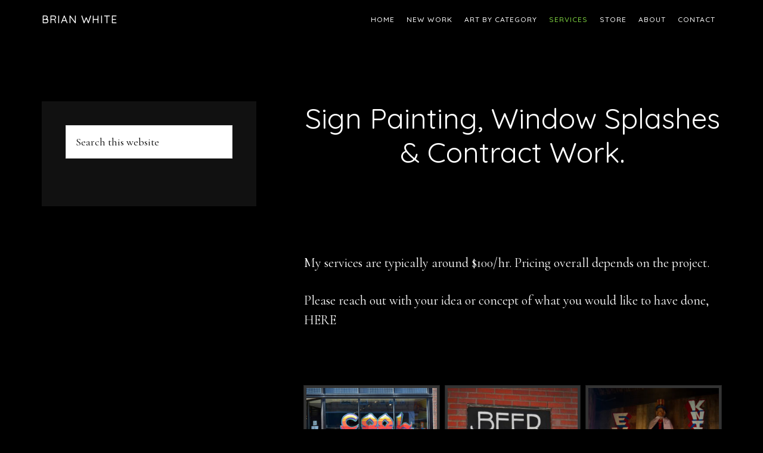

--- FILE ---
content_type: text/html; charset=UTF-8
request_url: https://www.brianwarrenwhite.com/commissioned-work/
body_size: 13000
content:
<!DOCTYPE html><html lang="en-US"><head ><meta charset="UTF-8" /><meta name="viewport" content="width=device-width, initial-scale=1" /><meta name='robots' content='index, follow, max-image-preview:large, max-snippet:-1, max-video-preview:-1' /><link media="all" href="https://www.brianwarrenwhite.com/site/wp-content/cache/autoptimize/css/autoptimize_5351d9e82e3918768212dea111f4fc26.css" rel="stylesheet"><link media="only screen and (max-width: 1180px)" href="https://www.brianwarrenwhite.com/site/wp-content/cache/autoptimize/css/autoptimize_6fe211f8bb15af76999ce9135805d7af.css" rel="stylesheet"><link media="screen" href="https://www.brianwarrenwhite.com/site/wp-content/cache/autoptimize/css/autoptimize_b0d7ecb63b91270d35653708ee430ad6.css" rel="stylesheet"><title>Sign Painting, Window Splashes &amp; Contract Work. - Brian White</title><link rel="canonical" href="https://www.brianwarrenwhite.com/commissioned-work/" /><meta property="og:locale" content="en_US" /><meta property="og:type" content="article" /><meta property="og:title" content="Sign Painting, Window Splashes &amp; Contract Work. - Brian White" /><meta property="og:description" content="My services are typically around $100/hr. Pricing overall depends on the project. Please reach out with your idea or concept of what you would like to have done, HERE  " /><meta property="og:url" content="https://www.brianwarrenwhite.com/commissioned-work/" /><meta property="og:site_name" content="Brian White" /><meta property="article:modified_time" content="2024-09-05T22:59:53+00:00" /><meta name="twitter:card" content="summary_large_image" /><meta name="twitter:label1" content="Est. reading time" /><meta name="twitter:data1" content="1 minute" /> <script type="application/ld+json" class="yoast-schema-graph">{"@context":"https://schema.org","@graph":[{"@type":"WebPage","@id":"https://www.brianwarrenwhite.com/commissioned-work/","url":"https://www.brianwarrenwhite.com/commissioned-work/","name":"Sign Painting, Window Splashes & Contract Work. - Brian White","isPartOf":{"@id":"https://www.brianwarrenwhite.com/#website"},"datePublished":"2018-04-25T04:53:10+00:00","dateModified":"2024-09-05T22:59:53+00:00","breadcrumb":{"@id":"https://www.brianwarrenwhite.com/commissioned-work/#breadcrumb"},"inLanguage":"en-US","potentialAction":[{"@type":"ReadAction","target":["https://www.brianwarrenwhite.com/commissioned-work/"]}]},{"@type":"BreadcrumbList","@id":"https://www.brianwarrenwhite.com/commissioned-work/#breadcrumb","itemListElement":[{"@type":"ListItem","position":1,"name":"Home","item":"https://www.brianwarrenwhite.com/"},{"@type":"ListItem","position":2,"name":"Sign Painting, Window Splashes &#038; Contract Work."}]},{"@type":"WebSite","@id":"https://www.brianwarrenwhite.com/#website","url":"https://www.brianwarrenwhite.com/","name":"Brian White","description":"The Artwork of Brian White","publisher":{"@id":"https://www.brianwarrenwhite.com/#/schema/person/195a578b21cf58d0b854c31a42aeb121"},"potentialAction":[{"@type":"SearchAction","target":{"@type":"EntryPoint","urlTemplate":"https://www.brianwarrenwhite.com/?s={search_term_string}"},"query-input":{"@type":"PropertyValueSpecification","valueRequired":true,"valueName":"search_term_string"}}],"inLanguage":"en-US"},{"@type":["Person","Organization"],"@id":"https://www.brianwarrenwhite.com/#/schema/person/195a578b21cf58d0b854c31a42aeb121","name":"Brian White","image":{"@type":"ImageObject","inLanguage":"en-US","@id":"https://www.brianwarrenwhite.com/#/schema/person/image/","url":"https://secure.gravatar.com/avatar/ba3f337dfff8b651b5511dbe334bfd1831b704032bdbb459e5e5ef4a1f77fb7d?s=96&d=mm&r=g","contentUrl":"https://secure.gravatar.com/avatar/ba3f337dfff8b651b5511dbe334bfd1831b704032bdbb459e5e5ef4a1f77fb7d?s=96&d=mm&r=g","caption":"Brian White"},"logo":{"@id":"https://www.brianwarrenwhite.com/#/schema/person/image/"}}]}</script> <link rel='dns-prefetch' href='//fonts.googleapis.com' /><link rel="alternate" type="application/rss+xml" title="Brian White &raquo; Feed" href="https://www.brianwarrenwhite.com/feed/" /><link rel="alternate" type="application/rss+xml" title="Brian White &raquo; Comments Feed" href="https://www.brianwarrenwhite.com/comments/feed/" /><link rel="alternate" title="oEmbed (JSON)" type="application/json+oembed" href="https://www.brianwarrenwhite.com/wp-json/oembed/1.0/embed?url=https%3A%2F%2Fwww.brianwarrenwhite.com%2Fcommissioned-work%2F" /><link rel="alternate" title="oEmbed (XML)" type="text/xml+oembed" href="https://www.brianwarrenwhite.com/wp-json/oembed/1.0/embed?url=https%3A%2F%2Fwww.brianwarrenwhite.com%2Fcommissioned-work%2F&#038;format=xml" />  <script src="//www.googletagmanager.com/gtag/js?id=G-SXKZ4K4D2X"  data-cfasync="false" data-wpfc-render="false" type="text/javascript" async></script> <script data-cfasync="false" data-wpfc-render="false" type="text/javascript">var mi_version = '9.11.1';
				var mi_track_user = true;
				var mi_no_track_reason = '';
								var MonsterInsightsDefaultLocations = {"page_location":"https:\/\/www.brianwarrenwhite.com\/commissioned-work\/"};
								if ( typeof MonsterInsightsPrivacyGuardFilter === 'function' ) {
					var MonsterInsightsLocations = (typeof MonsterInsightsExcludeQuery === 'object') ? MonsterInsightsPrivacyGuardFilter( MonsterInsightsExcludeQuery ) : MonsterInsightsPrivacyGuardFilter( MonsterInsightsDefaultLocations );
				} else {
					var MonsterInsightsLocations = (typeof MonsterInsightsExcludeQuery === 'object') ? MonsterInsightsExcludeQuery : MonsterInsightsDefaultLocations;
				}

								var disableStrs = [
										'ga-disable-G-SXKZ4K4D2X',
									];

				/* Function to detect opted out users */
				function __gtagTrackerIsOptedOut() {
					for (var index = 0; index < disableStrs.length; index++) {
						if (document.cookie.indexOf(disableStrs[index] + '=true') > -1) {
							return true;
						}
					}

					return false;
				}

				/* Disable tracking if the opt-out cookie exists. */
				if (__gtagTrackerIsOptedOut()) {
					for (var index = 0; index < disableStrs.length; index++) {
						window[disableStrs[index]] = true;
					}
				}

				/* Opt-out function */
				function __gtagTrackerOptout() {
					for (var index = 0; index < disableStrs.length; index++) {
						document.cookie = disableStrs[index] + '=true; expires=Thu, 31 Dec 2099 23:59:59 UTC; path=/';
						window[disableStrs[index]] = true;
					}
				}

				if ('undefined' === typeof gaOptout) {
					function gaOptout() {
						__gtagTrackerOptout();
					}
				}
								window.dataLayer = window.dataLayer || [];

				window.MonsterInsightsDualTracker = {
					helpers: {},
					trackers: {},
				};
				if (mi_track_user) {
					function __gtagDataLayer() {
						dataLayer.push(arguments);
					}

					function __gtagTracker(type, name, parameters) {
						if (!parameters) {
							parameters = {};
						}

						if (parameters.send_to) {
							__gtagDataLayer.apply(null, arguments);
							return;
						}

						if (type === 'event') {
														parameters.send_to = monsterinsights_frontend.v4_id;
							var hookName = name;
							if (typeof parameters['event_category'] !== 'undefined') {
								hookName = parameters['event_category'] + ':' + name;
							}

							if (typeof MonsterInsightsDualTracker.trackers[hookName] !== 'undefined') {
								MonsterInsightsDualTracker.trackers[hookName](parameters);
							} else {
								__gtagDataLayer('event', name, parameters);
							}
							
						} else {
							__gtagDataLayer.apply(null, arguments);
						}
					}

					__gtagTracker('js', new Date());
					__gtagTracker('set', {
						'developer_id.dZGIzZG': true,
											});
					if ( MonsterInsightsLocations.page_location ) {
						__gtagTracker('set', MonsterInsightsLocations);
					}
										__gtagTracker('config', 'G-SXKZ4K4D2X', {"forceSSL":"true","link_attribution":"true"} );
										window.gtag = __gtagTracker;										(function () {
						/* https://developers.google.com/analytics/devguides/collection/analyticsjs/ */
						/* ga and __gaTracker compatibility shim. */
						var noopfn = function () {
							return null;
						};
						var newtracker = function () {
							return new Tracker();
						};
						var Tracker = function () {
							return null;
						};
						var p = Tracker.prototype;
						p.get = noopfn;
						p.set = noopfn;
						p.send = function () {
							var args = Array.prototype.slice.call(arguments);
							args.unshift('send');
							__gaTracker.apply(null, args);
						};
						var __gaTracker = function () {
							var len = arguments.length;
							if (len === 0) {
								return;
							}
							var f = arguments[len - 1];
							if (typeof f !== 'object' || f === null || typeof f.hitCallback !== 'function') {
								if ('send' === arguments[0]) {
									var hitConverted, hitObject = false, action;
									if ('event' === arguments[1]) {
										if ('undefined' !== typeof arguments[3]) {
											hitObject = {
												'eventAction': arguments[3],
												'eventCategory': arguments[2],
												'eventLabel': arguments[4],
												'value': arguments[5] ? arguments[5] : 1,
											}
										}
									}
									if ('pageview' === arguments[1]) {
										if ('undefined' !== typeof arguments[2]) {
											hitObject = {
												'eventAction': 'page_view',
												'page_path': arguments[2],
											}
										}
									}
									if (typeof arguments[2] === 'object') {
										hitObject = arguments[2];
									}
									if (typeof arguments[5] === 'object') {
										Object.assign(hitObject, arguments[5]);
									}
									if ('undefined' !== typeof arguments[1].hitType) {
										hitObject = arguments[1];
										if ('pageview' === hitObject.hitType) {
											hitObject.eventAction = 'page_view';
										}
									}
									if (hitObject) {
										action = 'timing' === arguments[1].hitType ? 'timing_complete' : hitObject.eventAction;
										hitConverted = mapArgs(hitObject);
										__gtagTracker('event', action, hitConverted);
									}
								}
								return;
							}

							function mapArgs(args) {
								var arg, hit = {};
								var gaMap = {
									'eventCategory': 'event_category',
									'eventAction': 'event_action',
									'eventLabel': 'event_label',
									'eventValue': 'event_value',
									'nonInteraction': 'non_interaction',
									'timingCategory': 'event_category',
									'timingVar': 'name',
									'timingValue': 'value',
									'timingLabel': 'event_label',
									'page': 'page_path',
									'location': 'page_location',
									'title': 'page_title',
									'referrer' : 'page_referrer',
								};
								for (arg in args) {
																		if (!(!args.hasOwnProperty(arg) || !gaMap.hasOwnProperty(arg))) {
										hit[gaMap[arg]] = args[arg];
									} else {
										hit[arg] = args[arg];
									}
								}
								return hit;
							}

							try {
								f.hitCallback();
							} catch (ex) {
							}
						};
						__gaTracker.create = newtracker;
						__gaTracker.getByName = newtracker;
						__gaTracker.getAll = function () {
							return [];
						};
						__gaTracker.remove = noopfn;
						__gaTracker.loaded = true;
						window['__gaTracker'] = __gaTracker;
					})();
									} else {
										console.log("");
					(function () {
						function __gtagTracker() {
							return null;
						}

						window['__gtagTracker'] = __gtagTracker;
						window['gtag'] = __gtagTracker;
					})();
									}</script> <style id='brian-warren-white-inline-css' type='text/css'>.home-section-1 { background-image: url(//www.brianwarrenwhite.com/site/wp-content/uploads/2018/04/home1.jpg); }.home-section-3 { background-image: url(//www.brianwarrenwhite.com/site/wp-content/uploads/2018/04/home2.jpg); }.home-section-5 { background-image: url(//www.brianwarrenwhite.com/site/wp-content/uploads/2018/04/home3.jpg); }

		button:focus,
		button:hover,
		input[type="button"]:focus,
		input[type="button"]:hover,
		input[type="reset"]:focus,
		input[type="reset"]:hover,
		input[type="submit"]:focus,
		input[type="submit"]:hover,
		.archive-pagination li a:focus,
		.archive-pagination li a:hover,
		.archive-pagination .active a,
		.button:focus,
		.button:hover,
		.footer-widgets,
		.pricing-table a.button:focus,
		.pricing-table a.button:hover {
			background-color: #81d742;
			color: #000000;
		}

		.footer-widgets a,
		.footer-widgets a:focus,
		.footer-widgets a:hover,
		.footer-widgets p {
			color: #000000 !important;
		}

		hr,
		.footer-widgets a.button,
		.footer-widgets button,
		.footer-widgets input[type="button"],
		.footer-widgets input[type="reset"],
		.footer-widgets input[type="submit"],
		.footer-widgets .widget-title {
			border-color: #000000;
			color: #000000 !important;
		}

		.footer-widgets a.button:focus,
		.footer-widgets a.button:hover,
		.footer-widgets button:focus,
		.footer-widgets button:hover,
		.footer-widgets input[type="button"]:focus,
		.footer-widgets input[type="button"]:hover,
		.footer-widgets input[type="reset"]:focus,
		.footer-widgets input[type="reset"]:hover,
		.footer-widgets input[type="submit"]:focus,
		.footer-widgets input[type="submit"]:hover {
			background-color: #fff;
			border-color: #fff;
			color: #000 !important;
		}

		.pricing-table a.button:focus,
		.pricing-table a.button:hover {
			border-color: #81d742;
			color: #000000 !important;
		}

		

		a,
		.entry-title a:focus,
		.entry-title a:hover,
		.home-odd .featured-content .entry-title a:focus,
		.home-odd .featured-content .entry-title a:hover {
			color: #ffffff;
		}

		

		.genesis-nav-menu a:focus,
		.genesis-nav-menu a:hover,
		.genesis-nav-menu .current-menu-item > a,
		.genesis-nav-menu .sub-menu a:focus,
		.genesis-nav-menu .sub-menu a:hover,
		.genesis-nav-menu .sub-menu .current-menu-item > a:focus,
		.genesis-nav-menu .sub-menu .current-menu-item > a:hover,
		.genesis-responsive-menu button:focus,
		.genesis-responsive-menu button:hover,
		.menu-toggle:focus,
		.menu-toggle:hover,
		.site-header .widget-area a:focus,
		.site-header .widget-area a:hover,
		.site-footer a:hover,
		.site-footer a:focus {
			color: #81d742;
		}

		
/*# sourceURL=brian-warren-white-inline-css */</style><link rel='stylesheet' id='dashicons-css' href='https://www.brianwarrenwhite.com/site/wp-includes/css/dashicons.min.css' type='text/css' media='all' /><link rel='stylesheet' id='parallax-google-fonts-css' href='//fonts.googleapis.com/css?family=Cormorant+Garamond%3A400%2C400i%2C700%2C700i%7CQuicksand%3A400%2C500&#038;ver=1.3.3' type='text/css' media='all' /> <script data-cfasync="false" data-wpfc-render="false" type="text/javascript" id='monsterinsights-frontend-script-js-extra'>var monsterinsights_frontend = {"js_events_tracking":"true","download_extensions":"doc,pdf,ppt,zip,xls,docx,pptx,xlsx","inbound_paths":"[{\"path\":\"\\\/go\\\/\",\"label\":\"affiliate\"},{\"path\":\"\\\/recommend\\\/\",\"label\":\"affiliate\"}]","home_url":"https:\/\/www.brianwarrenwhite.com","hash_tracking":"false","v4_id":"G-SXKZ4K4D2X"};</script> <script type="text/javascript" src="https://www.brianwarrenwhite.com/site/wp-includes/js/jquery/jquery.min.js" id="jquery-core-js"></script> <script type="text/javascript" id="wc-add-to-cart-js-extra">var wc_add_to_cart_params = {"ajax_url":"/site/wp-admin/admin-ajax.php","wc_ajax_url":"/?wc-ajax=%%endpoint%%","i18n_view_cart":"View cart","cart_url":"https://www.brianwarrenwhite.com/cart/","is_cart":"","cart_redirect_after_add":"no"};
//# sourceURL=wc-add-to-cart-js-extra</script> <script type="text/javascript" id="woocommerce-js-extra">var woocommerce_params = {"ajax_url":"/site/wp-admin/admin-ajax.php","wc_ajax_url":"/?wc-ajax=%%endpoint%%","i18n_password_show":"Show password","i18n_password_hide":"Hide password"};
//# sourceURL=woocommerce-js-extra</script> <script type="text/javascript" id="foobox-free-min-js-before">/* Run FooBox FREE (v2.7.35) */
var FOOBOX = window.FOOBOX = {
	ready: true,
	disableOthers: false,
	o: {wordpress: { enabled: true }, countMessage:'image %index of %total', captions: { dataTitle: ["captionTitle","title"], dataDesc: ["captionDesc","description"] }, rel: '', excludes:'.fbx-link,.nofoobox,.nolightbox,a[href*="pinterest.com/pin/create/button/"]', affiliate : { enabled: false }},
	selectors: [
		".foogallery-container.foogallery-lightbox-foobox", ".foogallery-container.foogallery-lightbox-foobox-free", ".gallery", ".wp-block-gallery", ".wp-caption", ".wp-block-image", "a:has(img[class*=wp-image-])", ".foobox"
	],
	pre: function( $ ){
		// Custom JavaScript (Pre)
		
	},
	post: function( $ ){
		// Custom JavaScript (Post)
		
		// Custom Captions Code
		
	},
	custom: function( $ ){
		// Custom Extra JS
		
	}
};
//# sourceURL=foobox-free-min-js-before</script> <link rel="https://api.w.org/" href="https://www.brianwarrenwhite.com/wp-json/" /><link rel="alternate" title="JSON" type="application/json" href="https://www.brianwarrenwhite.com/wp-json/wp/v2/pages/39" /><link rel="pingback" href="https://www.brianwarrenwhite.com/site/xmlrpc.php" /> <noscript><style>.woocommerce-product-gallery{ opacity: 1 !important; }</style></noscript><link rel="icon" href="https://www.brianwarrenwhite.com/site/wp-content/uploads/2018/06/cropped-Paint-32x32.png" sizes="32x32" /><link rel="icon" href="https://www.brianwarrenwhite.com/site/wp-content/uploads/2018/06/cropped-Paint-192x192.png" sizes="192x192" /><link rel="apple-touch-icon" href="https://www.brianwarrenwhite.com/site/wp-content/uploads/2018/06/cropped-Paint-180x180.png" /><meta name="msapplication-TileImage" content="https://www.brianwarrenwhite.com/site/wp-content/uploads/2018/06/cropped-Paint-270x270.png" /></head><body data-rsssl=1 class="wp-singular page-template-default page page-id-39 wp-theme-genesis wp-child-theme-brianwhite theme-genesis woocommerce-no-js sidebar-content genesis-breadcrumbs-hidden genesis-footer-widgets-hidden"><div class="site-container"><ul class="genesis-skip-link"><li><a href="#genesis-content" class="screen-reader-shortcut"> Skip to main content</a></li><li><a href="#genesis-sidebar-primary" class="screen-reader-shortcut"> Skip to primary sidebar</a></li></ul><header class="site-header"><div class="wrap"><div class="title-area"><p class="site-title"><a href="https://www.brianwarrenwhite.com/">Brian White</a></p><p class="site-description">The Artwork of Brian White</p></div><div class="widget-area header-widget-area"><section id="nav_menu-2" class="widget widget_nav_menu"><div class="widget-wrap"><nav class="nav-header"><ul id="menu-primary-nav" class="menu genesis-nav-menu js-superfish"><li id="menu-item-59" class="menu-item menu-item-type-post_type menu-item-object-page menu-item-home menu-item-59"><a href="https://www.brianwarrenwhite.com/"><span >Home</span></a></li><li id="menu-item-537" class="menu-item menu-item-type-post_type menu-item-object-page menu-item-537"><a href="https://www.brianwarrenwhite.com/blog/"><span >NEW WORK</span></a></li><li id="menu-item-545" class="menu-item menu-item-type-post_type menu-item-object-page menu-item-has-children menu-item-545"><a href="https://www.brianwarrenwhite.com/artwork/"><span >Art By Category</span></a><ul class="sub-menu"><li id="menu-item-60" class="menu-item menu-item-type-post_type menu-item-object-page menu-item-60"><a href="https://www.brianwarrenwhite.com/paintings/"><span >Paintings</span></a></li><li id="menu-item-191" class="menu-item menu-item-type-post_type menu-item-object-page menu-item-191"><a href="https://www.brianwarrenwhite.com/printmaking/"><span >Printmaking</span></a></li><li id="menu-item-185" class="menu-item menu-item-type-post_type menu-item-object-page menu-item-185"><a href="https://www.brianwarrenwhite.com/drawlings/"><span >Drawings</span></a></li><li id="menu-item-187" class="menu-item menu-item-type-post_type menu-item-object-page menu-item-187"><a href="https://www.brianwarrenwhite.com/figures/"><span >Figures</span></a></li><li id="menu-item-1529" class="menu-item menu-item-type-post_type menu-item-object-page menu-item-1529"><a href="https://www.brianwarrenwhite.com/photography/"><span >Photography</span></a></li><li id="menu-item-194" class="menu-item menu-item-type-post_type menu-item-object-page menu-item-194"><a href="https://www.brianwarrenwhite.com/video-dabblings/"><span >Video</span></a></li></ul></li><li id="menu-item-183" class="menu-item menu-item-type-post_type menu-item-object-page current-menu-item page_item page-item-39 current_page_item menu-item-183"><a href="https://www.brianwarrenwhite.com/commissioned-work/" aria-current="page"><span >SERVICES</span></a></li><li id="menu-item-1440" class="menu-item menu-item-type-post_type menu-item-object-page menu-item-1440"><a href="https://www.brianwarrenwhite.com/products/"><span >STORE</span></a></li><li id="menu-item-654" class="menu-item menu-item-type-post_type menu-item-object-page menu-item-654"><a href="https://www.brianwarrenwhite.com/about/"><span >ABOUT</span></a></li><li id="menu-item-538" class="menu-item menu-item-type-post_type menu-item-object-page menu-item-538"><a href="https://www.brianwarrenwhite.com/contact/"><span >Contact</span></a></li><li class="menu-item menu-item-type-post_type menu-item-object-page wpmenucartli wpmenucart-display-standard menu-item empty-wpmenucart" id="wpmenucartli"><a class="wpmenucart-contents empty-wpmenucart" style="display:none">&nbsp;</a></li></ul></nav></div></section></div></div></header><div class="site-inner"><div class="content-sidebar-wrap"><main class="content" id="genesis-content"><article class="post-39 page type-page status-publish entry" aria-label="Sign Painting, Window Splashes &#038; Contract Work."><header class="entry-header"><h1 class="entry-title">Sign Painting, Window Splashes &#038; Contract Work.</h1></header><div class="entry-content"><p></p><p>My services are typically around $100/hr. Pricing overall depends on the project.</p><p></p><p>Please reach out with your idea or concept of what you would like to have done, <a href="https://www.brianwarrenwhite.com/contact/">HERE</a></p><p></p><p> </p><p></p><div class="foogallery foogallery-container foogallery-masonry foogallery-lightbox-foobox fg-center fg-masonry fg-ready fg-dark fg-border-thin fg-shadow-outline fg-loading-default fg-loaded-fade-in fg-caption-hover fg-hover-fade fg-hover-zoom fg-col3" id="foogallery-gallery-171" data-foogallery="{&quot;item&quot;:{&quot;showCaptionTitle&quot;:false,&quot;showCaptionDescription&quot;:false},&quot;lazy&quot;:true}" style="--fg-title-line-clamp: 0; --fg-description-line-clamp: 0;" ><div class="fg-column-width"></div><div class="fg-gutter-width"></div><div class="fg-item fg-type-image fg-idle"><figure class="fg-item-inner"><a href="https://www.brianwarrenwhite.com/site/wp-content/uploads/2016/09/coolcafewindow.jpg" data-attachment-id="351" data-type="image" class="fg-thumb"><span class="fg-image-wrap"><img fetchpriority="high" decoding="async" width="300" height="185" class="skip-lazy fg-image" data-src-fg="https://www.brianwarrenwhite.com/site/wp-content/uploads/cache/2016/09/coolcafewindow/333039633.jpg" src="data:image/svg+xml,%3Csvg%20xmlns%3D%22http%3A%2F%2Fwww.w3.org%2F2000%2Fsvg%22%20width%3D%22300%22%20height%3D%22185%22%20viewBox%3D%220%200%20300%20185%22%3E%3C%2Fsvg%3E" loading="eager"></span><span class="fg-image-overlay"></span></a></figure><div class="fg-loader"></div></div><div class="fg-item fg-type-image fg-idle"><figure class="fg-item-inner"><a href="https://www.brianwarrenwhite.com/site/wp-content/uploads/2017/03/BEER2LO.jpg" data-attachment-id="312" data-type="image" class="fg-thumb"><span class="fg-image-wrap"><img decoding="async" width="300" height="452" class="skip-lazy fg-image" data-src-fg="https://www.brianwarrenwhite.com/site/wp-content/uploads/cache/2017/03/BEER2LO/3916629309.jpg" data-srcset-fg="https://www.brianwarrenwhite.com/site/wp-content/uploads/cache/2017/03/BEER2LO/1689310804.jpg 2x,https://www.brianwarrenwhite.com/site/wp-content/uploads/cache/2017/03/BEER2LO/696624558.jpg 3x" src="data:image/svg+xml,%3Csvg%20xmlns%3D%22http%3A%2F%2Fwww.w3.org%2F2000%2Fsvg%22%20width%3D%22300%22%20height%3D%22452%22%20viewBox%3D%220%200%20300%20452%22%3E%3C%2Fsvg%3E" loading="eager"></span><span class="fg-image-overlay"></span></a></figure><div class="fg-loader"></div></div><div class="fg-item fg-type-image fg-idle"><figure class="fg-item-inner"><a href="https://www.brianwarrenwhite.com/site/wp-content/uploads/2017/03/RioSabinas_70_©lwphotography.jpg" data-attachment-id="316" data-type="image" class="fg-thumb"><span class="fg-image-wrap"><img decoding="async" width="300" height="451" class="skip-lazy fg-image" data-src-fg="https://www.brianwarrenwhite.com/site/wp-content/uploads/cache/2017/03/RioSabinas_70_©lwphotography/3953855790.jpg" src="data:image/svg+xml,%3Csvg%20xmlns%3D%22http%3A%2F%2Fwww.w3.org%2F2000%2Fsvg%22%20width%3D%22300%22%20height%3D%22451%22%20viewBox%3D%220%200%20300%20451%22%3E%3C%2Fsvg%3E" loading="eager"></span><span class="fg-image-overlay"></span></a></figure><div class="fg-loader"></div></div><div class="fg-item fg-type-image fg-idle"><figure class="fg-item-inner"><a href="https://www.brianwarrenwhite.com/site/wp-content/uploads/2021/10/twistedsisDANNYLO.jpg" data-attachment-id="1909" data-type="image" class="fg-thumb"><span class="fg-image-wrap"><img decoding="async" width="300" height="225" class="skip-lazy fg-image" data-src-fg="https://www.brianwarrenwhite.com/site/wp-content/uploads/cache/2021/10/twistedsisDANNYLO/857546706.jpg" data-srcset-fg="https://www.brianwarrenwhite.com/site/wp-content/uploads/cache/2021/10/twistedsisDANNYLO/3856018595.jpg 2x,https://www.brianwarrenwhite.com/site/wp-content/uploads/cache/2021/10/twistedsisDANNYLO/1174044529.jpg 3x,https://www.brianwarrenwhite.com/site/wp-content/uploads/cache/2021/10/twistedsisDANNYLO/2948473782.jpg 4x" src="data:image/svg+xml,%3Csvg%20xmlns%3D%22http%3A%2F%2Fwww.w3.org%2F2000%2Fsvg%22%20width%3D%22300%22%20height%3D%22225%22%20viewBox%3D%220%200%20300%20225%22%3E%3C%2Fsvg%3E" loading="eager"></span><span class="fg-image-overlay"></span></a></figure><div class="fg-loader"></div></div><div class="fg-item fg-type-image fg-idle"><figure class="fg-item-inner"><a href="https://www.brianwarrenwhite.com/site/wp-content/uploads/2020/09/crowzfootT.jpg" data-attachment-id="1736" data-type="image" class="fg-thumb"><span class="fg-image-wrap"><img decoding="async" width="300" height="344" class="skip-lazy fg-image" data-src-fg="https://www.brianwarrenwhite.com/site/wp-content/uploads/cache/2020/09/crowzfootT/722594476.jpg" data-srcset-fg="https://www.brianwarrenwhite.com/site/wp-content/uploads/cache/2020/09/crowzfootT/2435752540.jpg 2x,https://www.brianwarrenwhite.com/site/wp-content/uploads/cache/2020/09/crowzfootT/2216590605.jpg 3x" src="data:image/svg+xml,%3Csvg%20xmlns%3D%22http%3A%2F%2Fwww.w3.org%2F2000%2Fsvg%22%20width%3D%22300%22%20height%3D%22344%22%20viewBox%3D%220%200%20300%20344%22%3E%3C%2Fsvg%3E" loading="eager"></span><span class="fg-image-overlay"></span></a></figure><div class="fg-loader"></div></div><div class="fg-item fg-type-image fg-idle"><figure class="fg-item-inner"><a href="https://www.brianwarrenwhite.com/site/wp-content/uploads/2018/04/lsucoaches.jpg" data-attachment-id="71" data-type="image" class="fg-thumb"><span class="fg-image-wrap"><img decoding="async" width="300" height="212" class="skip-lazy fg-image" data-src-fg="https://www.brianwarrenwhite.com/site/wp-content/uploads/cache/2018/04/lsucoaches/1821683439.jpg" data-srcset-fg="https://www.brianwarrenwhite.com/site/wp-content/uploads/cache/2018/04/lsucoaches/3346100396.jpg 2x" src="data:image/svg+xml,%3Csvg%20xmlns%3D%22http%3A%2F%2Fwww.w3.org%2F2000%2Fsvg%22%20width%3D%22300%22%20height%3D%22212%22%20viewBox%3D%220%200%20300%20212%22%3E%3C%2Fsvg%3E" loading="eager"></span><span class="fg-image-overlay"></span></a></figure><div class="fg-loader"></div></div><div class="fg-item fg-type-image fg-idle"><figure class="fg-item-inner"><a href="https://www.brianwarrenwhite.com/site/wp-content/uploads/2021/09/AmorLO.jpg" data-attachment-id="1894" data-type="image" class="fg-thumb"><span class="fg-image-wrap"><img decoding="async" width="300" height="125" class="skip-lazy fg-image" data-src-fg="https://www.brianwarrenwhite.com/site/wp-content/uploads/cache/2021/09/AmorLO/1339508814.jpg" data-srcset-fg="https://www.brianwarrenwhite.com/site/wp-content/uploads/cache/2021/09/AmorLO/3256130343.jpg 2x,https://www.brianwarrenwhite.com/site/wp-content/uploads/cache/2021/09/AmorLO/2401364189.jpg 3x,https://www.brianwarrenwhite.com/site/wp-content/uploads/cache/2021/09/AmorLO/3778585371.jpg 4x" src="data:image/svg+xml,%3Csvg%20xmlns%3D%22http%3A%2F%2Fwww.w3.org%2F2000%2Fsvg%22%20width%3D%22300%22%20height%3D%22125%22%20viewBox%3D%220%200%20300%20125%22%3E%3C%2Fsvg%3E" loading="eager"></span><span class="fg-image-overlay"></span></a></figure><div class="fg-loader"></div></div><div class="fg-item fg-type-image fg-idle"><figure class="fg-item-inner"><a href="https://www.brianwarrenwhite.com/site/wp-content/uploads/2020/12/ElbowcabinLO.jpg" data-attachment-id="1794" data-type="image" class="fg-thumb"><span class="fg-image-wrap"><img decoding="async" width="300" height="214" class="skip-lazy fg-image" data-src-fg="https://www.brianwarrenwhite.com/site/wp-content/uploads/cache/2020/12/ElbowcabinLO/4065956351.jpg" data-srcset-fg="https://www.brianwarrenwhite.com/site/wp-content/uploads/cache/2020/12/ElbowcabinLO/2665612255.jpg 2x,https://www.brianwarrenwhite.com/site/wp-content/uploads/cache/2020/12/ElbowcabinLO/724481471.jpg 3x,https://www.brianwarrenwhite.com/site/wp-content/uploads/cache/2020/12/ElbowcabinLO/2900680561.jpg 4x" src="data:image/svg+xml,%3Csvg%20xmlns%3D%22http%3A%2F%2Fwww.w3.org%2F2000%2Fsvg%22%20width%3D%22300%22%20height%3D%22214%22%20viewBox%3D%220%200%20300%20214%22%3E%3C%2Fsvg%3E" loading="eager"></span><span class="fg-image-overlay"></span></a></figure><div class="fg-loader"></div></div><div class="fg-item fg-type-image fg-idle"><figure class="fg-item-inner"><a href="https://www.brianwarrenwhite.com/site/wp-content/uploads/2021/09/UNDERtakeyLO.jpg" data-attachment-id="1872" data-type="image" class="fg-thumb"><span class="fg-image-wrap"><img decoding="async" width="300" height="200" class="skip-lazy fg-image" data-src-fg="https://www.brianwarrenwhite.com/site/wp-content/uploads/cache/2021/09/UNDERtakeyLO/3757959726.jpg" data-srcset-fg="https://www.brianwarrenwhite.com/site/wp-content/uploads/cache/2021/09/UNDERtakeyLO/3007739918.jpg 2x,https://www.brianwarrenwhite.com/site/wp-content/uploads/cache/2021/09/UNDERtakeyLO/109760110.jpg 3x,https://www.brianwarrenwhite.com/site/wp-content/uploads/cache/2021/09/UNDERtakeyLO/2168497312.jpg 4x" src="data:image/svg+xml,%3Csvg%20xmlns%3D%22http%3A%2F%2Fwww.w3.org%2F2000%2Fsvg%22%20width%3D%22300%22%20height%3D%22200%22%20viewBox%3D%220%200%20300%20200%22%3E%3C%2Fsvg%3E" loading="eager"></span><span class="fg-image-overlay"></span></a></figure><div class="fg-loader"></div></div><div class="fg-item fg-type-image fg-idle"><figure class="fg-item-inner"><a href="https://www.brianwarrenwhite.com/site/wp-content/uploads/2016/01/Sportmagpie.jpg" data-attachment-id="382" data-type="image" class="fg-thumb"><span class="fg-image-wrap"><img decoding="async" width="300" height="199" class="skip-lazy fg-image" data-src-fg="https://www.brianwarrenwhite.com/site/wp-content/uploads/cache/2016/01/Sportmagpie/1512887493.jpg" data-srcset-fg="https://www.brianwarrenwhite.com/site/wp-content/uploads/cache/2016/01/Sportmagpie/3759381557.jpg 2x,https://www.brianwarrenwhite.com/site/wp-content/uploads/cache/2016/01/Sportmagpie/4112728932.jpg 3x,https://www.brianwarrenwhite.com/site/wp-content/uploads/cache/2016/01/Sportmagpie/3955258840.jpg 4x" src="data:image/svg+xml,%3Csvg%20xmlns%3D%22http%3A%2F%2Fwww.w3.org%2F2000%2Fsvg%22%20width%3D%22300%22%20height%3D%22199%22%20viewBox%3D%220%200%20300%20199%22%3E%3C%2Fsvg%3E" loading="eager"></span><span class="fg-image-overlay"></span></a></figure><div class="fg-loader"></div></div><div class="fg-item fg-type-image fg-idle"><figure class="fg-item-inner"><a href="https://www.brianwarrenwhite.com/site/wp-content/uploads/2022/01/bakery.jpg" data-attachment-id="1958" data-type="image" class="fg-thumb"><span class="fg-image-wrap"><img decoding="async" width="300" height="169" class="skip-lazy fg-image" data-src-fg="https://www.brianwarrenwhite.com/site/wp-content/uploads/cache/2022/01/bakery/1965740437.jpg" data-srcset-fg="https://www.brianwarrenwhite.com/site/wp-content/uploads/cache/2022/01/bakery/4176020220.jpg 2x,https://www.brianwarrenwhite.com/site/wp-content/uploads/cache/2022/01/bakery/3051122950.jpg 3x,https://www.brianwarrenwhite.com/site/wp-content/uploads/cache/2022/01/bakery/3687135936.jpg 4x" src="data:image/svg+xml,%3Csvg%20xmlns%3D%22http%3A%2F%2Fwww.w3.org%2F2000%2Fsvg%22%20width%3D%22300%22%20height%3D%22169%22%20viewBox%3D%220%200%20300%20169%22%3E%3C%2Fsvg%3E" loading="eager"></span><span class="fg-image-overlay"></span></a></figure><div class="fg-loader"></div></div><div class="fg-item fg-type-image fg-idle"><figure class="fg-item-inner"><a href="https://www.brianwarrenwhite.com/site/wp-content/uploads/2017/03/thaiisansignLO.jpg" data-attachment-id="325" data-type="image" class="fg-thumb"><span class="fg-image-wrap"><img decoding="async" width="300" height="225" class="skip-lazy fg-image" data-src-fg="https://www.brianwarrenwhite.com/site/wp-content/uploads/cache/2017/03/thaiisansignLO/737572951.jpg" src="data:image/svg+xml,%3Csvg%20xmlns%3D%22http%3A%2F%2Fwww.w3.org%2F2000%2Fsvg%22%20width%3D%22300%22%20height%3D%22225%22%20viewBox%3D%220%200%20300%20225%22%3E%3C%2Fsvg%3E" loading="eager"></span><span class="fg-image-overlay"></span></a></figure><div class="fg-loader"></div></div><div class="fg-item fg-type-image fg-idle"><figure class="fg-item-inner"><a href="https://www.brianwarrenwhite.com/site/wp-content/uploads/2020/01/ChalkboardTIOJLO-scaled.jpg" data-attachment-id="2053" data-type="image" class="fg-thumb"><span class="fg-image-wrap"><img decoding="async" width="300" height="425" class="skip-lazy fg-image" data-src-fg="https://www.brianwarrenwhite.com/site/wp-content/uploads/cache/2020/01/ChalkboardTIOJLO-scaled/3300317371.jpg" data-srcset-fg="https://www.brianwarrenwhite.com/site/wp-content/uploads/cache/2020/01/ChalkboardTIOJLO-scaled/2445101480.jpg 2x,https://www.brianwarrenwhite.com/site/wp-content/uploads/cache/2020/01/ChalkboardTIOJLO-scaled/1856109213.jpg 3x,https://www.brianwarrenwhite.com/site/wp-content/uploads/cache/2020/01/ChalkboardTIOJLO-scaled/149343425.jpg 4x" src="data:image/svg+xml,%3Csvg%20xmlns%3D%22http%3A%2F%2Fwww.w3.org%2F2000%2Fsvg%22%20width%3D%22300%22%20height%3D%22425%22%20viewBox%3D%220%200%20300%20425%22%3E%3C%2Fsvg%3E" loading="eager"></span><span class="fg-image-overlay"></span></a></figure><div class="fg-loader"></div></div><div class="fg-item fg-type-image fg-idle"><figure class="fg-item-inner"><a href="https://www.brianwarrenwhite.com/site/wp-content/uploads/2014/09/owl2014.jpg" data-caption-desc="https://www.flickr.com/photos/49509109@N02/15688659948" data-attachment-id="499" data-type="image" class="fg-thumb"><span class="fg-image-wrap"><img decoding="async" width="300" height="191" class="skip-lazy fg-image" data-src-fg="https://www.brianwarrenwhite.com/site/wp-content/uploads/cache/2014/09/owl2014/451513558.jpg" data-srcset-fg="https://www.brianwarrenwhite.com/site/wp-content/uploads/cache/2014/09/owl2014/2536136639.jpg 2x,https://www.brianwarrenwhite.com/site/wp-content/uploads/cache/2014/09/owl2014/3659476037.jpg 3x,https://www.brianwarrenwhite.com/site/wp-content/uploads/cache/2014/09/owl2014/3020318595.jpg 4x" src="data:image/svg+xml,%3Csvg%20xmlns%3D%22http%3A%2F%2Fwww.w3.org%2F2000%2Fsvg%22%20width%3D%22300%22%20height%3D%22191%22%20viewBox%3D%220%200%20300%20191%22%3E%3C%2Fsvg%3E" loading="eager"></span><span class="fg-image-overlay"></span></a></figure><div class="fg-loader"></div></div><div class="fg-item fg-type-image fg-idle"><figure class="fg-item-inner"><a href="https://www.brianwarrenwhite.com/site/wp-content/uploads/2020/08/LHO.jpg" data-attachment-id="1717" data-type="image" class="fg-thumb"><span class="fg-image-wrap"><img decoding="async" width="300" height="400" class="skip-lazy fg-image" data-src-fg="https://www.brianwarrenwhite.com/site/wp-content/uploads/cache/2020/08/LHO/3820084391.jpg" data-srcset-fg="https://www.brianwarrenwhite.com/site/wp-content/uploads/cache/2020/08/LHO/474184340.jpg 2x,https://www.brianwarrenwhite.com/site/wp-content/uploads/cache/2020/08/LHO/3341129344.jpg 3x" src="data:image/svg+xml,%3Csvg%20xmlns%3D%22http%3A%2F%2Fwww.w3.org%2F2000%2Fsvg%22%20width%3D%22300%22%20height%3D%22400%22%20viewBox%3D%220%200%20300%20400%22%3E%3C%2Fsvg%3E" loading="eager"></span><span class="fg-image-overlay"></span></a></figure><div class="fg-loader"></div></div><div class="fg-item fg-type-image fg-idle"><figure class="fg-item-inner"><a href="https://www.brianwarrenwhite.com/site/wp-content/uploads/2014/09/MURRAYHOTEL2.jpg" data-attachment-id="498" data-type="image" class="fg-thumb"><span class="fg-image-wrap"><img decoding="async" width="300" height="199" class="skip-lazy fg-image" data-src-fg="https://www.brianwarrenwhite.com/site/wp-content/uploads/cache/2014/09/MURRAYHOTEL2/159952792.jpg" data-srcset-fg="https://www.brianwarrenwhite.com/site/wp-content/uploads/cache/2014/09/MURRAYHOTEL2/3029295820.jpg 2x,https://www.brianwarrenwhite.com/site/wp-content/uploads/cache/2014/09/MURRAYHOTEL2/2834707313.jpg 3x,https://www.brianwarrenwhite.com/site/wp-content/uploads/cache/2014/09/MURRAYHOTEL2/1782525920.jpg 4x" src="data:image/svg+xml,%3Csvg%20xmlns%3D%22http%3A%2F%2Fwww.w3.org%2F2000%2Fsvg%22%20width%3D%22300%22%20height%3D%22199%22%20viewBox%3D%220%200%20300%20199%22%3E%3C%2Fsvg%3E" loading="eager"></span><span class="fg-image-overlay"></span></a></figure><div class="fg-loader"></div></div><div class="fg-item fg-type-image fg-idle"><figure class="fg-item-inner"><a href="https://www.brianwarrenwhite.com/site/wp-content/uploads/2021/07/RX.jpg" data-attachment-id="1857" data-type="image" class="fg-thumb"><span class="fg-image-wrap"><img decoding="async" width="300" height="225" class="skip-lazy fg-image" data-src-fg="https://www.brianwarrenwhite.com/site/wp-content/uploads/cache/2021/07/RX/2251332201.jpg" data-srcset-fg="https://www.brianwarrenwhite.com/site/wp-content/uploads/cache/2021/07/RX/2080168368.jpg 2x,https://www.brianwarrenwhite.com/site/wp-content/uploads/cache/2021/07/RX/2799246234.jpg 3x,https://www.brianwarrenwhite.com/site/wp-content/uploads/cache/2021/07/RX/403686809.jpg 4x" src="data:image/svg+xml,%3Csvg%20xmlns%3D%22http%3A%2F%2Fwww.w3.org%2F2000%2Fsvg%22%20width%3D%22300%22%20height%3D%22225%22%20viewBox%3D%220%200%20300%20225%22%3E%3C%2Fsvg%3E" loading="eager"></span><span class="fg-image-overlay"></span></a></figure><div class="fg-loader"></div></div><div class="fg-item fg-type-image fg-idle"><figure class="fg-item-inner"><a href="https://www.brianwarrenwhite.com/site/wp-content/uploads/2017/05/eyeoftiger.jpg" data-attachment-id="296" data-type="image" class="fg-thumb"><span class="fg-image-wrap"><img decoding="async" width="300" height="272" class="skip-lazy fg-image" data-src-fg="https://www.brianwarrenwhite.com/site/wp-content/uploads/cache/2017/05/eyeoftiger/2255350381.jpg" src="data:image/svg+xml,%3Csvg%20xmlns%3D%22http%3A%2F%2Fwww.w3.org%2F2000%2Fsvg%22%20width%3D%22300%22%20height%3D%22272%22%20viewBox%3D%220%200%20300%20272%22%3E%3C%2Fsvg%3E" loading="eager"></span><span class="fg-image-overlay"></span></a></figure><div class="fg-loader"></div></div><div class="fg-item fg-type-image fg-idle"><figure class="fg-item-inner"><a href="https://www.brianwarrenwhite.com/site/wp-content/uploads/2021/03/gropro.jpg" data-attachment-id="1806" data-type="image" class="fg-thumb"><span class="fg-image-wrap"><img decoding="async" width="300" height="225" class="skip-lazy fg-image" data-src-fg="https://www.brianwarrenwhite.com/site/wp-content/uploads/cache/2021/03/gropro/1914962564.jpg" data-srcset-fg="https://www.brianwarrenwhite.com/site/wp-content/uploads/cache/2021/03/gropro/4293382637.jpg 2x,https://www.brianwarrenwhite.com/site/wp-content/uploads/cache/2021/03/gropro/3000148503.jpg 3x,https://www.brianwarrenwhite.com/site/wp-content/uploads/cache/2021/03/gropro/3704351185.jpg 4x" src="data:image/svg+xml,%3Csvg%20xmlns%3D%22http%3A%2F%2Fwww.w3.org%2F2000%2Fsvg%22%20width%3D%22300%22%20height%3D%22225%22%20viewBox%3D%220%200%20300%20225%22%3E%3C%2Fsvg%3E" loading="eager"></span><span class="fg-image-overlay"></span></a></figure><div class="fg-loader"></div></div><div class="fg-item fg-type-image fg-idle"><figure class="fg-item-inner"><a href="https://www.brianwarrenwhite.com/site/wp-content/uploads/2020/07/truNorthcafeLO.jpg" data-attachment-id="1709" data-type="image" class="fg-thumb"><span class="fg-image-wrap"><img decoding="async" width="300" height="199" class="skip-lazy fg-image" data-src-fg="https://www.brianwarrenwhite.com/site/wp-content/uploads/cache/2020/07/truNorthcafeLO/3357904436.jpg" data-srcset-fg="https://www.brianwarrenwhite.com/site/wp-content/uploads/cache/2020/07/truNorthcafeLO/1134572613.jpg 2x,https://www.brianwarrenwhite.com/site/wp-content/uploads/cache/2020/07/truNorthcafeLO/73399447.jpg 3x,https://www.brianwarrenwhite.com/site/wp-content/uploads/cache/2020/07/truNorthcafeLO/4232120795.jpg 4x" src="data:image/svg+xml,%3Csvg%20xmlns%3D%22http%3A%2F%2Fwww.w3.org%2F2000%2Fsvg%22%20width%3D%22300%22%20height%3D%22199%22%20viewBox%3D%220%200%20300%20199%22%3E%3C%2Fsvg%3E" loading="eager"></span><span class="fg-image-overlay"></span></a></figure><div class="fg-loader"></div></div><div class="fg-item fg-type-image fg-idle"><figure class="fg-item-inner"><a href="https://www.brianwarrenwhite.com/site/wp-content/uploads/2017/03/2012-03-04_15-16-45_203.jpg" data-attachment-id="324" data-type="image" class="fg-thumb"><span class="fg-image-wrap"><img decoding="async" width="300" height="532" class="skip-lazy fg-image" data-src-fg="https://www.brianwarrenwhite.com/site/wp-content/uploads/cache/2017/03/2012-03-04_15-16-45_203/2282486120.jpg" src="data:image/svg+xml,%3Csvg%20xmlns%3D%22http%3A%2F%2Fwww.w3.org%2F2000%2Fsvg%22%20width%3D%22300%22%20height%3D%22532%22%20viewBox%3D%220%200%20300%20532%22%3E%3C%2Fsvg%3E" loading="eager"></span><span class="fg-image-overlay"></span></a></figure><div class="fg-loader"></div></div><div class="fg-item fg-type-image fg-idle"><figure class="fg-item-inner"><a href="https://www.brianwarrenwhite.com/site/wp-content/uploads/2021/09/TobacconistwLO.jpg" data-attachment-id="1896" data-type="image" class="fg-thumb"><span class="fg-image-wrap"><img decoding="async" width="300" height="390" class="skip-lazy fg-image" data-src-fg="https://www.brianwarrenwhite.com/site/wp-content/uploads/cache/2021/09/TobacconistwLO/2808124439.jpg" data-srcset-fg="https://www.brianwarrenwhite.com/site/wp-content/uploads/cache/2021/09/TobacconistwLO/753217126.jpg 2x,https://www.brianwarrenwhite.com/site/wp-content/uploads/cache/2021/09/TobacconistwLO/1796925108.jpg 3x,https://www.brianwarrenwhite.com/site/wp-content/uploads/cache/2021/09/TobacconistwLO/2466518008.jpg 4x" src="data:image/svg+xml,%3Csvg%20xmlns%3D%22http%3A%2F%2Fwww.w3.org%2F2000%2Fsvg%22%20width%3D%22300%22%20height%3D%22390%22%20viewBox%3D%220%200%20300%20390%22%3E%3C%2Fsvg%3E" loading="eager"></span><span class="fg-image-overlay"></span></a></figure><div class="fg-loader"></div></div><div class="fg-item fg-type-image fg-idle"><figure class="fg-item-inner"><a href="https://www.brianwarrenwhite.com/site/wp-content/uploads/2019/08/murphmobile2.jpg" data-attachment-id="1296" data-type="image" class="fg-thumb"><span class="fg-image-wrap"><img decoding="async" width="300" height="200" class="skip-lazy fg-image" data-src-fg="https://www.brianwarrenwhite.com/site/wp-content/uploads/cache/2019/08/murphmobile2/2548461797.jpg" data-srcset-fg="https://www.brianwarrenwhite.com/site/wp-content/uploads/cache/2019/08/murphmobile2/4217234117.jpg 2x,https://www.brianwarrenwhite.com/site/wp-content/uploads/cache/2019/08/murphmobile2/1318147237.jpg 3x,https://www.brianwarrenwhite.com/site/wp-content/uploads/cache/2019/08/murphmobile2/3378200171.jpg 4x" src="data:image/svg+xml,%3Csvg%20xmlns%3D%22http%3A%2F%2Fwww.w3.org%2F2000%2Fsvg%22%20width%3D%22300%22%20height%3D%22200%22%20viewBox%3D%220%200%20300%20200%22%3E%3C%2Fsvg%3E" loading="eager"></span><span class="fg-image-overlay"></span></a></figure><div class="fg-loader"></div></div><div class="fg-item fg-type-image fg-idle"><figure class="fg-item-inner"><a href="https://www.brianwarrenwhite.com/site/wp-content/uploads/2017/03/RioSabinas_52_©lwphotography.jpg" data-attachment-id="315" data-type="image" class="fg-thumb"><span class="fg-image-wrap"><img decoding="async" width="300" height="451" class="skip-lazy fg-image" data-src-fg="https://www.brianwarrenwhite.com/site/wp-content/uploads/cache/2017/03/RioSabinas_52_©lwphotography/1571977396.jpg" src="data:image/svg+xml,%3Csvg%20xmlns%3D%22http%3A%2F%2Fwww.w3.org%2F2000%2Fsvg%22%20width%3D%22300%22%20height%3D%22451%22%20viewBox%3D%220%200%20300%20451%22%3E%3C%2Fsvg%3E" loading="eager"></span><span class="fg-image-overlay"></span></a></figure><div class="fg-loader"></div></div><div class="fg-item fg-type-image fg-idle"><figure class="fg-item-inner"><a href="https://www.brianwarrenwhite.com/site/wp-content/uploads/2019/01/bonnies2.jpg" data-attachment-id="1144" data-type="image" class="fg-thumb"><span class="fg-image-wrap"><img decoding="async" width="300" height="320" class="skip-lazy fg-image" data-src-fg="https://www.brianwarrenwhite.com/site/wp-content/uploads/cache/2019/01/bonnies2/3121226686.jpg" src="data:image/svg+xml,%3Csvg%20xmlns%3D%22http%3A%2F%2Fwww.w3.org%2F2000%2Fsvg%22%20width%3D%22300%22%20height%3D%22320%22%20viewBox%3D%220%200%20300%20320%22%3E%3C%2Fsvg%3E" loading="eager"></span><span class="fg-image-overlay"></span></a></figure><div class="fg-loader"></div></div><div class="fg-item fg-type-image fg-idle"><figure class="fg-item-inner"><a href="https://www.brianwarrenwhite.com/site/wp-content/uploads/2021/09/mercantile-2.jpg" data-attachment-id="1871" data-type="image" class="fg-thumb"><span class="fg-image-wrap"><img decoding="async" width="300" height="224" class="skip-lazy fg-image" data-src-fg="https://www.brianwarrenwhite.com/site/wp-content/uploads/cache/2021/09/mercantile-2/4226281661.jpg" data-srcset-fg="https://www.brianwarrenwhite.com/site/wp-content/uploads/cache/2021/09/mercantile-2/2539414173.jpg 2x,https://www.brianwarrenwhite.com/site/wp-content/uploads/cache/2021/09/mercantile-2/579917053.jpg 3x" src="data:image/svg+xml,%3Csvg%20xmlns%3D%22http%3A%2F%2Fwww.w3.org%2F2000%2Fsvg%22%20width%3D%22300%22%20height%3D%22224%22%20viewBox%3D%220%200%20300%20224%22%3E%3C%2Fsvg%3E" loading="eager"></span><span class="fg-image-overlay"></span></a></figure><div class="fg-loader"></div></div><div class="fg-item fg-type-image fg-idle"><figure class="fg-item-inner"><a href="https://www.brianwarrenwhite.com/site/wp-content/uploads/2018/04/RioSabinas_51_©lwphotography.jpg" data-attachment-id="76" data-type="image" class="fg-thumb"><span class="fg-image-wrap"><img decoding="async" width="300" height="200" class="skip-lazy fg-image" data-src-fg="https://www.brianwarrenwhite.com/site/wp-content/uploads/cache/2018/04/RioSabinas_51_©lwphotography/1663736002.jpg" data-srcset-fg="https://www.brianwarrenwhite.com/site/wp-content/uploads/cache/2018/04/RioSabinas_51_©lwphotography/631426756.jpg 2x,https://www.brianwarrenwhite.com/site/wp-content/uploads/cache/2018/04/RioSabinas_51_©lwphotography/3996792014.jpg 3x,https://www.brianwarrenwhite.com/site/wp-content/uploads/cache/2018/04/RioSabinas_51_©lwphotography/1424883801.jpg 4x" src="data:image/svg+xml,%3Csvg%20xmlns%3D%22http%3A%2F%2Fwww.w3.org%2F2000%2Fsvg%22%20width%3D%22300%22%20height%3D%22200%22%20viewBox%3D%220%200%20300%20200%22%3E%3C%2Fsvg%3E" loading="eager"></span><span class="fg-image-overlay"></span></a></figure><div class="fg-loader"></div></div><div class="fg-item fg-type-image fg-idle"><figure class="fg-item-inner"><a href="https://www.brianwarrenwhite.com/site/wp-content/uploads/2017/03/montonaautotraders.jpg" data-attachment-id="304" data-type="image" class="fg-thumb"><span class="fg-image-wrap"><img decoding="async" width="300" height="158" class="skip-lazy fg-image" data-src-fg="https://www.brianwarrenwhite.com/site/wp-content/uploads/cache/2017/03/montonaautotraders/1257447252.jpg" data-srcset-fg="https://www.brianwarrenwhite.com/site/wp-content/uploads/cache/2017/03/montonaautotraders/2620927013.jpg 2x,https://www.brianwarrenwhite.com/site/wp-content/uploads/cache/2017/03/montonaautotraders/1007976439.jpg 3x,https://www.brianwarrenwhite.com/site/wp-content/uploads/cache/2017/03/montonaautotraders/3595576112.jpg 4x" src="data:image/svg+xml,%3Csvg%20xmlns%3D%22http%3A%2F%2Fwww.w3.org%2F2000%2Fsvg%22%20width%3D%22300%22%20height%3D%22158%22%20viewBox%3D%220%200%20300%20158%22%3E%3C%2Fsvg%3E" loading="eager"></span><span class="fg-image-overlay"></span></a></figure><div class="fg-loader"></div></div><div class="fg-item fg-type-image fg-idle"><figure class="fg-item-inner"><a href="https://www.brianwarrenwhite.com/site/wp-content/uploads/2018/04/abbDOOR.jpg" data-attachment-id="1103" data-type="image" class="fg-thumb"><span class="fg-image-wrap"><img decoding="async" width="300" height="400" class="skip-lazy fg-image" data-src-fg="https://www.brianwarrenwhite.com/site/wp-content/uploads/cache/2018/04/abbDOOR/1073290263.jpg" data-srcset-fg="https://www.brianwarrenwhite.com/site/wp-content/uploads/cache/2018/04/abbDOOR/186254904.jpg 2x,https://www.brianwarrenwhite.com/site/wp-content/uploads/cache/2018/04/abbDOOR/1446979657.jpg 3x" src="data:image/svg+xml,%3Csvg%20xmlns%3D%22http%3A%2F%2Fwww.w3.org%2F2000%2Fsvg%22%20width%3D%22300%22%20height%3D%22400%22%20viewBox%3D%220%200%20300%20400%22%3E%3C%2Fsvg%3E" loading="eager"></span><span class="fg-image-overlay"></span></a></figure><div class="fg-loader"></div></div><div class="fg-item fg-type-image fg-idle"><figure class="fg-item-inner"><a href="https://www.brianwarrenwhite.com/site/wp-content/uploads/2016/11/EmpireLO-1.jpg" data-attachment-id="371" data-type="image" class="fg-thumb"><span class="fg-image-wrap"><img decoding="async" width="300" height="284" class="skip-lazy fg-image" data-src-fg="https://www.brianwarrenwhite.com/site/wp-content/uploads/cache/2016/11/EmpireLO-1/1195999463.jpg" src="data:image/svg+xml,%3Csvg%20xmlns%3D%22http%3A%2F%2Fwww.w3.org%2F2000%2Fsvg%22%20width%3D%22300%22%20height%3D%22284%22%20viewBox%3D%220%200%20300%20284%22%3E%3C%2Fsvg%3E" loading="eager"></span><span class="fg-image-overlay"></span></a></figure><div class="fg-loader"></div></div><div class="fg-item fg-type-image fg-idle"><figure class="fg-item-inner"><a href="https://www.brianwarrenwhite.com/site/wp-content/uploads/2017/09/soupsalad-1.jpg" data-attachment-id="356" data-type="image" class="fg-thumb"><span class="fg-image-wrap"><img decoding="async" width="300" height="237" class="skip-lazy fg-image" data-src-fg="https://www.brianwarrenwhite.com/site/wp-content/uploads/cache/2017/09/soupsalad-1/2969889828.jpg" src="data:image/svg+xml,%3Csvg%20xmlns%3D%22http%3A%2F%2Fwww.w3.org%2F2000%2Fsvg%22%20width%3D%22300%22%20height%3D%22237%22%20viewBox%3D%220%200%20300%20237%22%3E%3C%2Fsvg%3E" loading="eager"></span><span class="fg-image-overlay"></span></a></figure><div class="fg-loader"></div></div><div class="fg-item fg-type-image fg-idle"><figure class="fg-item-inner"><a href="https://www.brianwarrenwhite.com/site/wp-content/uploads/2021/04/Wheatgrass.jpg" data-attachment-id="1833" data-type="image" class="fg-thumb"><span class="fg-image-wrap"><img decoding="async" width="300" height="300" class="skip-lazy fg-image" data-src-fg="https://www.brianwarrenwhite.com/site/wp-content/uploads/cache/2021/04/Wheatgrass/1324080432.jpg" data-srcset-fg="https://www.brianwarrenwhite.com/site/wp-content/uploads/cache/2021/04/Wheatgrass/4107572672.jpg 2x,https://www.brianwarrenwhite.com/site/wp-content/uploads/cache/2021/04/Wheatgrass/3789834897.jpg 3x,https://www.brianwarrenwhite.com/site/wp-content/uploads/cache/2021/04/Wheatgrass/4278680621.jpg 4x" src="data:image/svg+xml,%3Csvg%20xmlns%3D%22http%3A%2F%2Fwww.w3.org%2F2000%2Fsvg%22%20width%3D%22300%22%20height%3D%22300%22%20viewBox%3D%220%200%20300%20300%22%3E%3C%2Fsvg%3E" loading="eager"></span><span class="fg-image-overlay"></span></a></figure><div class="fg-loader"></div></div><div class="fg-item fg-type-image fg-idle"><figure class="fg-item-inner"><a href="https://www.brianwarrenwhite.com/site/wp-content/uploads/2021/09/MINERSLO.jpg" data-attachment-id="1873" data-type="image" class="fg-thumb"><span class="fg-image-wrap"><img decoding="async" width="300" height="370" class="skip-lazy fg-image" data-src-fg="https://www.brianwarrenwhite.com/site/wp-content/uploads/cache/2021/09/MINERSLO/1387661485.jpg" data-srcset-fg="https://www.brianwarrenwhite.com/site/wp-content/uploads/cache/2021/09/MINERSLO/4183021294.jpg 2x,https://www.brianwarrenwhite.com/site/wp-content/uploads/cache/2021/09/MINERSLO/3725374058.jpg 3x,https://www.brianwarrenwhite.com/site/wp-content/uploads/cache/2021/09/MINERSLO/2728539299.jpg 4x" src="data:image/svg+xml,%3Csvg%20xmlns%3D%22http%3A%2F%2Fwww.w3.org%2F2000%2Fsvg%22%20width%3D%22300%22%20height%3D%22370%22%20viewBox%3D%220%200%20300%20370%22%3E%3C%2Fsvg%3E" loading="eager"></span><span class="fg-image-overlay"></span></a></figure><div class="fg-loader"></div></div><div class="fg-item fg-type-image fg-idle"><figure class="fg-item-inner"><a href="https://www.brianwarrenwhite.com/site/wp-content/uploads/2018/04/sec.jpg" data-attachment-id="80" data-type="image" class="fg-thumb"><span class="fg-image-wrap"><img decoding="async" width="300" height="468" class="skip-lazy fg-image" data-src-fg="https://www.brianwarrenwhite.com/site/wp-content/uploads/cache/2018/04/sec/4265090728.jpg" src="data:image/svg+xml,%3Csvg%20xmlns%3D%22http%3A%2F%2Fwww.w3.org%2F2000%2Fsvg%22%20width%3D%22300%22%20height%3D%22468%22%20viewBox%3D%220%200%20300%20468%22%3E%3C%2Fsvg%3E" loading="eager"></span><span class="fg-image-overlay"></span></a></figure><div class="fg-loader"></div></div><div class="fg-item fg-type-image fg-idle"><figure class="fg-item-inner"><a href="https://www.brianwarrenwhite.com/site/wp-content/uploads/2021/06/bearbag.jpg" data-attachment-id="1853" data-type="image" class="fg-thumb"><span class="fg-image-wrap"><img decoding="async" width="300" height="490" class="skip-lazy fg-image" data-src-fg="https://www.brianwarrenwhite.com/site/wp-content/uploads/cache/2021/06/bearbag/3629153535.jpg" data-srcset-fg="https://www.brianwarrenwhite.com/site/wp-content/uploads/cache/2021/06/bearbag/3971180240.jpg 2x,https://www.brianwarrenwhite.com/site/wp-content/uploads/cache/2021/06/bearbag/2979416225.jpg 3x" src="data:image/svg+xml,%3Csvg%20xmlns%3D%22http%3A%2F%2Fwww.w3.org%2F2000%2Fsvg%22%20width%3D%22300%22%20height%3D%22490%22%20viewBox%3D%220%200%20300%20490%22%3E%3C%2Fsvg%3E" loading="eager"></span><span class="fg-image-overlay"></span></a></figure><div class="fg-loader"></div></div><div class="fg-item fg-type-image fg-idle"><figure class="fg-item-inner"><a href="https://www.brianwarrenwhite.com/site/wp-content/uploads/2018/04/Sportrightside.jpg" data-attachment-id="174" data-type="image" class="fg-thumb"><span class="fg-image-wrap"><img decoding="async" width="300" height="199" class="skip-lazy fg-image" data-src-fg="https://www.brianwarrenwhite.com/site/wp-content/uploads/cache/2018/04/Sportrightside/304543452.jpg" data-srcset-fg="https://www.brianwarrenwhite.com/site/wp-content/uploads/cache/2018/04/Sportrightside/690253190.jpg 2x,https://www.brianwarrenwhite.com/site/wp-content/uploads/cache/2018/04/Sportrightside/1680064616.jpg 3x,https://www.brianwarrenwhite.com/site/wp-content/uploads/cache/2018/04/Sportrightside/410576309.jpg 4x" src="data:image/svg+xml,%3Csvg%20xmlns%3D%22http%3A%2F%2Fwww.w3.org%2F2000%2Fsvg%22%20width%3D%22300%22%20height%3D%22199%22%20viewBox%3D%220%200%20300%20199%22%3E%3C%2Fsvg%3E" loading="eager"></span><span class="fg-image-overlay"></span></a></figure><div class="fg-loader"></div></div><div class="fg-item fg-type-image fg-idle"><figure class="fg-item-inner"><a href="https://www.brianwarrenwhite.com/site/wp-content/uploads/2017/03/tiojavis.jpg" data-attachment-id="300" data-type="image" class="fg-thumb"><span class="fg-image-wrap"><img decoding="async" width="300" height="200" class="skip-lazy fg-image" data-src-fg="https://www.brianwarrenwhite.com/site/wp-content/uploads/cache/2017/03/tiojavis/3718348552.jpg" src="data:image/svg+xml,%3Csvg%20xmlns%3D%22http%3A%2F%2Fwww.w3.org%2F2000%2Fsvg%22%20width%3D%22300%22%20height%3D%22200%22%20viewBox%3D%220%200%20300%20200%22%3E%3C%2Fsvg%3E" loading="eager"></span><span class="fg-image-overlay"></span></a></figure><div class="fg-loader"></div></div><div class="fg-item fg-type-image fg-idle"><figure class="fg-item-inner"><a href="https://www.brianwarrenwhite.com/site/wp-content/uploads/2012/03/RioSabinas_29_C2A9lwphotography.jpg" data-attachment-id="516" data-type="image" class="fg-thumb"><span class="fg-image-wrap"><img decoding="async" width="300" height="200" class="skip-lazy fg-image" data-src-fg="https://www.brianwarrenwhite.com/site/wp-content/uploads/cache/2012/03/RioSabinas_29_C2A9lwphotography/3527160973.jpg" src="data:image/svg+xml,%3Csvg%20xmlns%3D%22http%3A%2F%2Fwww.w3.org%2F2000%2Fsvg%22%20width%3D%22300%22%20height%3D%22200%22%20viewBox%3D%220%200%20300%20200%22%3E%3C%2Fsvg%3E" loading="eager"></span><span class="fg-image-overlay"></span></a></figure><div class="fg-loader"></div></div><div class="fg-item fg-type-image fg-idle"><figure class="fg-item-inner"><a href="https://www.brianwarrenwhite.com/site/wp-content/uploads/2014/05/LaisseLO.jpg" data-attachment-id="501" data-type="image" class="fg-thumb"><span class="fg-image-wrap"><img decoding="async" width="300" height="199" class="skip-lazy fg-image" data-src-fg="https://www.brianwarrenwhite.com/site/wp-content/uploads/cache/2014/05/LaisseLO/1098980363.jpg" data-srcset-fg="https://www.brianwarrenwhite.com/site/wp-content/uploads/cache/2014/05/LaisseLO/1969358372.jpg 2x,https://www.brianwarrenwhite.com/site/wp-content/uploads/cache/2014/05/LaisseLO/675752021.jpg 3x,https://www.brianwarrenwhite.com/site/wp-content/uploads/cache/2014/05/LaisseLO/1512986267.jpg 4x" src="data:image/svg+xml,%3Csvg%20xmlns%3D%22http%3A%2F%2Fwww.w3.org%2F2000%2Fsvg%22%20width%3D%22300%22%20height%3D%22199%22%20viewBox%3D%220%200%20300%20199%22%3E%3C%2Fsvg%3E" loading="eager"></span><span class="fg-image-overlay"></span></a></figure><div class="fg-loader"></div></div><div class="fg-item fg-type-image fg-idle"><figure class="fg-item-inner"><a href="https://www.brianwarrenwhite.com/site/wp-content/uploads/2014/09/Sawmillzoom.jpg" data-attachment-id="497" data-type="image" class="fg-thumb"><span class="fg-image-wrap"><img decoding="async" width="300" height="225" class="skip-lazy fg-image" data-src-fg="https://www.brianwarrenwhite.com/site/wp-content/uploads/cache/2014/09/Sawmillzoom/1633524469.jpg" data-srcset-fg="https://www.brianwarrenwhite.com/site/wp-content/uploads/cache/2014/09/Sawmillzoom/3680686597.jpg 2x,https://www.brianwarrenwhite.com/site/wp-content/uploads/cache/2014/09/Sawmillzoom/3461483860.jpg 3x,https://www.brianwarrenwhite.com/site/wp-content/uploads/cache/2014/09/Sawmillzoom/3501276136.jpg 4x" src="data:image/svg+xml,%3Csvg%20xmlns%3D%22http%3A%2F%2Fwww.w3.org%2F2000%2Fsvg%22%20width%3D%22300%22%20height%3D%22225%22%20viewBox%3D%220%200%20300%20225%22%3E%3C%2Fsvg%3E" loading="eager"></span><span class="fg-image-overlay"></span></a></figure><div class="fg-loader"></div></div><div class="fg-item fg-type-image fg-idle"><figure class="fg-item-inner"><a href="https://www.brianwarrenwhite.com/site/wp-content/uploads/2018/04/flomural.jpg" data-attachment-id="91" data-type="image" class="fg-thumb"><span class="fg-image-wrap"><img decoding="async" width="300" height="225" class="skip-lazy fg-image" data-src-fg="https://www.brianwarrenwhite.com/site/wp-content/uploads/cache/2018/04/flomural/1266719642.jpg" data-srcset-fg="https://www.brianwarrenwhite.com/site/wp-content/uploads/cache/2018/04/flomural/3326298355.jpg 2x,https://www.brianwarrenwhite.com/site/wp-content/uploads/cache/2018/04/flomural/2339781385.jpg 3x,https://www.brianwarrenwhite.com/site/wp-content/uploads/cache/2018/04/flomural/3849285839.jpg 4x" src="data:image/svg+xml,%3Csvg%20xmlns%3D%22http%3A%2F%2Fwww.w3.org%2F2000%2Fsvg%22%20width%3D%22300%22%20height%3D%22225%22%20viewBox%3D%220%200%20300%20225%22%3E%3C%2Fsvg%3E" loading="eager"></span><span class="fg-image-overlay"></span></a></figure><div class="fg-loader"></div></div><div class="fg-item fg-type-image fg-idle"><figure class="fg-item-inner"><a href="https://www.brianwarrenwhite.com/site/wp-content/uploads/2016/09/nevins.jpg" data-attachment-id="353" data-type="image" class="fg-thumb"><span class="fg-image-wrap"><img decoding="async" width="300" height="149" class="skip-lazy fg-image" data-src-fg="https://www.brianwarrenwhite.com/site/wp-content/uploads/cache/2016/09/nevins/132875734.jpg" src="data:image/svg+xml,%3Csvg%20xmlns%3D%22http%3A%2F%2Fwww.w3.org%2F2000%2Fsvg%22%20width%3D%22300%22%20height%3D%22149%22%20viewBox%3D%220%200%20300%20149%22%3E%3C%2Fsvg%3E" loading="eager"></span><span class="fg-image-overlay"></span></a></figure><div class="fg-loader"></div></div><div class="fg-item fg-type-image fg-idle"><figure class="fg-item-inner"><a href="https://www.brianwarrenwhite.com/site/wp-content/uploads/2015/04/truckLO.jpg" data-attachment-id="476" data-type="image" class="fg-thumb"><span class="fg-image-wrap"><img decoding="async" width="300" height="200" class="skip-lazy fg-image" data-src-fg="https://www.brianwarrenwhite.com/site/wp-content/uploads/cache/2015/04/truckLO/1538302613.jpg" data-srcset-fg="https://www.brianwarrenwhite.com/site/wp-content/uploads/cache/2015/04/truckLO/3597890044.jpg 2x,https://www.brianwarrenwhite.com/site/wp-content/uploads/cache/2015/04/truckLO/2605056518.jpg 3x,https://www.brianwarrenwhite.com/site/wp-content/uploads/cache/2015/04/truckLO/4116662720.jpg 4x" src="data:image/svg+xml,%3Csvg%20xmlns%3D%22http%3A%2F%2Fwww.w3.org%2F2000%2Fsvg%22%20width%3D%22300%22%20height%3D%22200%22%20viewBox%3D%220%200%20300%20200%22%3E%3C%2Fsvg%3E" loading="eager"></span><span class="fg-image-overlay"></span></a></figure><div class="fg-loader"></div></div><div class="fg-item fg-type-image fg-idle"><figure class="fg-item-inner"><a href="https://www.brianwarrenwhite.com/site/wp-content/uploads/2021/06/palace.jpg" data-attachment-id="1848" data-type="image" class="fg-thumb"><span class="fg-image-wrap"><img decoding="async" width="300" height="450" class="skip-lazy fg-image" data-src-fg="https://www.brianwarrenwhite.com/site/wp-content/uploads/cache/2021/06/palace/3159169184.jpg" data-srcset-fg="https://www.brianwarrenwhite.com/site/wp-content/uploads/cache/2021/06/palace/831441865.jpg 2x,https://www.brianwarrenwhite.com/site/wp-content/uploads/cache/2021/06/palace/2092677171.jpg 3x" src="data:image/svg+xml,%3Csvg%20xmlns%3D%22http%3A%2F%2Fwww.w3.org%2F2000%2Fsvg%22%20width%3D%22300%22%20height%3D%22450%22%20viewBox%3D%220%200%20300%20450%22%3E%3C%2Fsvg%3E" loading="eager"></span><span class="fg-image-overlay"></span></a></figure><div class="fg-loader"></div></div><div class="fg-item fg-type-image fg-idle"><figure class="fg-item-inner"><a href="https://www.brianwarrenwhite.com/site/wp-content/uploads/2018/04/BOSCHpaintingLO.jpg" data-attachment-id="172" data-type="image" class="fg-thumb"><span class="fg-image-wrap"><img decoding="async" width="300" height="332" class="skip-lazy fg-image" data-src-fg="https://www.brianwarrenwhite.com/site/wp-content/uploads/cache/2018/04/BOSCHpaintingLO/2179061128.jpg" data-srcset-fg="https://www.brianwarrenwhite.com/site/wp-content/uploads/cache/2018/04/BOSCHpaintingLO/174354425.jpg 2x,https://www.brianwarrenwhite.com/site/wp-content/uploads/cache/2018/04/BOSCHpaintingLO/1302046507.jpg 3x,https://www.brianwarrenwhite.com/site/wp-content/uploads/cache/2018/04/BOSCHpaintingLO/3045413479.jpg 4x" src="data:image/svg+xml,%3Csvg%20xmlns%3D%22http%3A%2F%2Fwww.w3.org%2F2000%2Fsvg%22%20width%3D%22300%22%20height%3D%22332%22%20viewBox%3D%220%200%20300%20332%22%3E%3C%2Fsvg%3E" loading="eager"></span><span class="fg-image-overlay"></span></a></figure><div class="fg-loader"></div></div><div class="fg-item fg-type-image fg-idle"><figure class="fg-item-inner"><a href="https://www.brianwarrenwhite.com/site/wp-content/uploads/2018/04/Sportfront.jpg" data-attachment-id="178" data-type="image" class="fg-thumb"><span class="fg-image-wrap"><img decoding="async" width="300" height="452" class="skip-lazy fg-image" data-src-fg="https://www.brianwarrenwhite.com/site/wp-content/uploads/cache/2018/04/Sportfront/2937805880.jpg" data-srcset-fg="https://www.brianwarrenwhite.com/site/wp-content/uploads/cache/2018/04/Sportfront/1080404428.jpg 2x,https://www.brianwarrenwhite.com/site/wp-content/uploads/cache/2018/04/Sportfront/2862068113.jpg 3x" src="data:image/svg+xml,%3Csvg%20xmlns%3D%22http%3A%2F%2Fwww.w3.org%2F2000%2Fsvg%22%20width%3D%22300%22%20height%3D%22452%22%20viewBox%3D%220%200%20300%20452%22%3E%3C%2Fsvg%3E" loading="eager"></span><span class="fg-image-overlay"></span></a></figure><div class="fg-loader"></div></div><div class="fg-item fg-type-image fg-idle"><figure class="fg-item-inner"><a href="https://www.brianwarrenwhite.com/site/wp-content/uploads/2021/04/theatreOPERA.jpg" data-attachment-id="1820" data-type="image" class="fg-thumb"><span class="fg-image-wrap"><img decoding="async" width="300" height="151" class="skip-lazy fg-image" data-src-fg="https://www.brianwarrenwhite.com/site/wp-content/uploads/cache/2021/04/theatreOPERA/2559115222.jpg" data-srcset-fg="https://www.brianwarrenwhite.com/site/wp-content/uploads/cache/2021/04/theatreOPERA/4097011190.jpg 2x,https://www.brianwarrenwhite.com/site/wp-content/uploads/cache/2021/04/theatreOPERA/1107286934.jpg 3x,https://www.brianwarrenwhite.com/site/wp-content/uploads/cache/2021/04/theatreOPERA/3325407576.jpg 4x" src="data:image/svg+xml,%3Csvg%20xmlns%3D%22http%3A%2F%2Fwww.w3.org%2F2000%2Fsvg%22%20width%3D%22300%22%20height%3D%22151%22%20viewBox%3D%220%200%20300%20151%22%3E%3C%2Fsvg%3E" loading="eager"></span><span class="fg-image-overlay"></span></a></figure><div class="fg-loader"></div></div><div class="fg-item fg-type-image fg-idle"><figure class="fg-item-inner"><a href="https://www.brianwarrenwhite.com/site/wp-content/uploads/2019/07/STONEYMasonry-scaled.jpg" data-attachment-id="1254" data-type="image" class="fg-thumb"><span class="fg-image-wrap"><img decoding="async" width="300" height="340" class="skip-lazy fg-image" data-src-fg="https://www.brianwarrenwhite.com/site/wp-content/uploads/cache/2019/07/STONEYMasonry-scaled/4026954257.jpg" data-srcset-fg="https://www.brianwarrenwhite.com/site/wp-content/uploads/cache/2019/07/STONEYMasonry-scaled/1108776773.jpg 2x,https://www.brianwarrenwhite.com/site/wp-content/uploads/cache/2019/07/STONEYMasonry-scaled/1331085048.jpg 3x,https://www.brianwarrenwhite.com/site/wp-content/uploads/cache/2019/07/STONEYMasonry-scaled/362823412.jpg 4x" src="data:image/svg+xml,%3Csvg%20xmlns%3D%22http%3A%2F%2Fwww.w3.org%2F2000%2Fsvg%22%20width%3D%22300%22%20height%3D%22340%22%20viewBox%3D%220%200%20300%20340%22%3E%3C%2Fsvg%3E" loading="eager"></span><span class="fg-image-overlay"></span></a></figure><div class="fg-loader"></div></div><div class="fg-item fg-type-image fg-idle"><figure class="fg-item-inner"><a href="https://www.brianwarrenwhite.com/site/wp-content/uploads/2020/10/ACEwindow.jpg" data-attachment-id="1755" data-type="image" class="fg-thumb"><span class="fg-image-wrap"><img decoding="async" width="300" height="167" class="skip-lazy fg-image" data-src-fg="https://www.brianwarrenwhite.com/site/wp-content/uploads/cache/2020/10/ACEwindow/3128779539.jpg" data-srcset-fg="https://www.brianwarrenwhite.com/site/wp-content/uploads/cache/2020/10/ACEwindow/1426298599.jpg 2x,https://www.brianwarrenwhite.com/site/wp-content/uploads/cache/2020/10/ACEwindow/3220278970.jpg 3x,https://www.brianwarrenwhite.com/site/wp-content/uploads/cache/2020/10/ACEwindow/1563777576.jpg 4x" src="data:image/svg+xml,%3Csvg%20xmlns%3D%22http%3A%2F%2Fwww.w3.org%2F2000%2Fsvg%22%20width%3D%22300%22%20height%3D%22167%22%20viewBox%3D%220%200%20300%20167%22%3E%3C%2Fsvg%3E" loading="eager"></span><span class="fg-image-overlay"></span></a></figure><div class="fg-loader"></div></div><div class="fg-item fg-type-image fg-idle"><figure class="fg-item-inner"><a href="https://www.brianwarrenwhite.com/site/wp-content/uploads/2021/09/CabooseLO21.jpg" data-attachment-id="1882" data-type="image" class="fg-thumb"><span class="fg-image-wrap"><img decoding="async" width="300" height="225" class="skip-lazy fg-image" data-src-fg="https://www.brianwarrenwhite.com/site/wp-content/uploads/cache/2021/09/CabooseLO21/3271740348.jpg" data-srcset-fg="https://www.brianwarrenwhite.com/site/wp-content/uploads/cache/2021/09/CabooseLO21/2114258664.jpg 2x,https://www.brianwarrenwhite.com/site/wp-content/uploads/cache/2021/09/CabooseLO21/1652315989.jpg 3x,https://www.brianwarrenwhite.com/site/wp-content/uploads/cache/2021/09/CabooseLO21/2696235972.jpg 4x" src="data:image/svg+xml,%3Csvg%20xmlns%3D%22http%3A%2F%2Fwww.w3.org%2F2000%2Fsvg%22%20width%3D%22300%22%20height%3D%22225%22%20viewBox%3D%220%200%20300%20225%22%3E%3C%2Fsvg%3E" loading="eager"></span><span class="fg-image-overlay"></span></a></figure><div class="fg-loader"></div></div><div class="fg-item fg-type-image fg-idle"><figure class="fg-item-inner"><a href="https://www.brianwarrenwhite.com/site/wp-content/uploads/2016/01/PeckScott.jpg" data-attachment-id="375" data-type="image" class="fg-thumb"><span class="fg-image-wrap"><img decoding="async" width="300" height="350" class="skip-lazy fg-image" data-src-fg="https://www.brianwarrenwhite.com/site/wp-content/uploads/cache/2016/01/PeckScott/2017755531.jpg" data-srcset-fg="https://www.brianwarrenwhite.com/site/wp-content/uploads/cache/2016/01/PeckScott/3550568392.jpg 2x,https://www.brianwarrenwhite.com/site/wp-content/uploads/cache/2016/01/PeckScott/4110302028.jpg 3x,https://www.brianwarrenwhite.com/site/wp-content/uploads/cache/2016/01/PeckScott/2286992773.jpg 4x" src="data:image/svg+xml,%3Csvg%20xmlns%3D%22http%3A%2F%2Fwww.w3.org%2F2000%2Fsvg%22%20width%3D%22300%22%20height%3D%22350%22%20viewBox%3D%220%200%20300%20350%22%3E%3C%2Fsvg%3E" loading="eager"></span><span class="fg-image-overlay"></span></a></figure><div class="fg-loader"></div></div><div class="fg-item fg-type-image fg-idle"><figure class="fg-item-inner"><a href="https://www.brianwarrenwhite.com/site/wp-content/uploads/2022/01/bathhouse.jpg" data-attachment-id="1960" data-type="image" class="fg-thumb"><span class="fg-image-wrap"><img decoding="async" width="300" height="68" class="skip-lazy fg-image" data-src-fg="https://www.brianwarrenwhite.com/site/wp-content/uploads/cache/2022/01/bathhouse/219054311.jpg" data-srcset-fg="https://www.brianwarrenwhite.com/site/wp-content/uploads/cache/2022/01/bathhouse/3799020819.jpg 2x,https://www.brianwarrenwhite.com/site/wp-content/uploads/cache/2022/01/bathhouse/142765390.jpg 3x,https://www.brianwarrenwhite.com/site/wp-content/uploads/cache/2022/01/bathhouse/3930503644.jpg 4x" src="data:image/svg+xml,%3Csvg%20xmlns%3D%22http%3A%2F%2Fwww.w3.org%2F2000%2Fsvg%22%20width%3D%22300%22%20height%3D%2268%22%20viewBox%3D%220%200%20300%2068%22%3E%3C%2Fsvg%3E" loading="eager"></span><span class="fg-image-overlay"></span></a></figure><div class="fg-loader"></div></div><div class="fg-item fg-type-image fg-idle"><figure class="fg-item-inner"><a href="https://www.brianwarrenwhite.com/site/wp-content/uploads/2018/04/SportLeftside.jpg" data-attachment-id="176" data-type="image" class="fg-thumb"><span class="fg-image-wrap"><img decoding="async" width="300" height="199" class="skip-lazy fg-image" data-src-fg="https://www.brianwarrenwhite.com/site/wp-content/uploads/cache/2018/04/SportLeftside/1036833608.jpg" data-srcset-fg="https://www.brianwarrenwhite.com/site/wp-content/uploads/cache/2018/04/SportLeftside/1366770024.jpg 2x,https://www.brianwarrenwhite.com/site/wp-content/uploads/cache/2018/04/SportLeftside/3837523720.jpg 3x,https://www.brianwarrenwhite.com/site/wp-content/uploads/cache/2018/04/SportLeftside/1668390342.jpg 4x" src="data:image/svg+xml,%3Csvg%20xmlns%3D%22http%3A%2F%2Fwww.w3.org%2F2000%2Fsvg%22%20width%3D%22300%22%20height%3D%22199%22%20viewBox%3D%220%200%20300%20199%22%3E%3C%2Fsvg%3E" loading="eager"></span><span class="fg-image-overlay"></span></a></figure><div class="fg-loader"></div></div></div><p></p><p></p><p></p><p></p><p></p><p></p><p></p><p></p><p></p><p></p><p></p><p></p><p></p><p></p><p></p><p></p><p></p></div></article></main><aside class="sidebar sidebar-primary widget-area" role="complementary" aria-label="Primary Sidebar" id="genesis-sidebar-primary"><h2 class="genesis-sidebar-title screen-reader-text">Primary Sidebar</h2><section id="search-2" class="widget widget_search"><div class="widget-wrap"><form class="search-form" method="get" action="https://www.brianwarrenwhite.com/" role="search"><label class="search-form-label screen-reader-text" for="searchform-1">Search this website</label><input class="search-form-input" type="search" name="s" id="searchform-1" placeholder="Search this website"><input class="search-form-submit" type="submit" value="Search"><meta content="https://www.brianwarrenwhite.com/?s={s}"></form></div></section></aside></div></div><footer class="site-footer"><div class="wrap"><nav class="nav-secondary" aria-label="Secondary"><div class="wrap"><ul id="menu-primary-nav-1" class="menu genesis-nav-menu menu-secondary js-superfish"><li class="menu-item menu-item-type-post_type menu-item-object-page menu-item-home menu-item-59"><a href="https://www.brianwarrenwhite.com/"><span >Home</span></a></li><li class="menu-item menu-item-type-post_type menu-item-object-page menu-item-537"><a href="https://www.brianwarrenwhite.com/blog/"><span >NEW WORK</span></a></li><li class="menu-item menu-item-type-post_type menu-item-object-page menu-item-545"><a href="https://www.brianwarrenwhite.com/artwork/"><span >Art By Category</span></a></li><li class="menu-item menu-item-type-post_type menu-item-object-page current-menu-item page_item page-item-39 current_page_item menu-item-183"><a href="https://www.brianwarrenwhite.com/commissioned-work/" aria-current="page"><span >SERVICES</span></a></li><li class="menu-item menu-item-type-post_type menu-item-object-page menu-item-1440"><a href="https://www.brianwarrenwhite.com/products/"><span >STORE</span></a></li><li class="menu-item menu-item-type-post_type menu-item-object-page menu-item-654"><a href="https://www.brianwarrenwhite.com/about/"><span >ABOUT</span></a></li><li class="menu-item menu-item-type-post_type menu-item-object-page menu-item-538"><a href="https://www.brianwarrenwhite.com/contact/"><span >Contact</span></a></li><li class="menu-item menu-item-type-post_type menu-item-object-page wpmenucartli wpmenucart-display-standard menu-item empty-wpmenucart" id="wpmenucartli"><a class="wpmenucart-contents empty-wpmenucart" style="display:none">&nbsp;</a></li></ul></div></nav><p>Copyright &#xA9;&nbsp;2026 · <a href="https://www.brianwarrenwhite.com">Brian White</a></p></div></footer></div><script type="speculationrules">{"prefetch":[{"source":"document","where":{"and":[{"href_matches":"/*"},{"not":{"href_matches":["/site/wp-*.php","/site/wp-admin/*","/site/wp-content/uploads/*","/site/wp-content/*","/site/wp-content/plugins/*","/site/wp-content/themes/brianwhite/*","/site/wp-content/themes/genesis/*","/*\\?(.+)"]}},{"not":{"selector_matches":"a[rel~=\"nofollow\"]"}},{"not":{"selector_matches":".no-prefetch, .no-prefetch a"}}]},"eagerness":"conservative"}]}</script>  <script async src="https://www.googletagmanager.com/gtag/js?id=UA-120905650-1"></script> <script>window.dataLayer = window.dataLayer || [];
  function gtag(){dataLayer.push(arguments);}
  gtag('js', new Date());

  gtag('config', 'UA-120905650-1');</script> <script type='text/javascript'>(function () {
			var c = document.body.className;
			c = c.replace(/woocommerce-no-js/, 'woocommerce-js');
			document.body.className = c;
		})();</script> <script type="text/javascript" id="wpmenucart-ajax-assist-js-extra">var wpmenucart_ajax_assist = {"shop_plugin":"woocommerce","always_display":""};
//# sourceURL=wpmenucart-ajax-assist-js-extra</script> <script type="text/javascript" id="parallax-responsive-menu-js-extra">var genesis_responsive_menu = {"mainMenu":"Menu","subMenu":"Submenu","menuClasses":{"combine":[".nav-header",".nav-primary"]}};
//# sourceURL=parallax-responsive-menu-js-extra</script> <script type="text/javascript" id="wc-order-attribution-js-extra">var wc_order_attribution = {"params":{"lifetime":1.0e-5,"session":30,"base64":false,"ajaxurl":"https://www.brianwarrenwhite.com/site/wp-admin/admin-ajax.php","prefix":"wc_order_attribution_","allowTracking":true},"fields":{"source_type":"current.typ","referrer":"current_add.rf","utm_campaign":"current.cmp","utm_source":"current.src","utm_medium":"current.mdm","utm_content":"current.cnt","utm_id":"current.id","utm_term":"current.trm","utm_source_platform":"current.plt","utm_creative_format":"current.fmt","utm_marketing_tactic":"current.tct","session_entry":"current_add.ep","session_start_time":"current_add.fd","session_pages":"session.pgs","session_count":"udata.vst","user_agent":"udata.uag"}};
//# sourceURL=wc-order-attribution-js-extra</script> <script id="wp-emoji-settings" type="application/json">{"baseUrl":"https://s.w.org/images/core/emoji/17.0.2/72x72/","ext":".png","svgUrl":"https://s.w.org/images/core/emoji/17.0.2/svg/","svgExt":".svg","source":{"concatemoji":"https://www.brianwarrenwhite.com/site/wp-includes/js/wp-emoji-release.min.js?ver=bbd5eda0342b5c223d1cd5388a8691f2"}}</script> <script type="module">/*! This file is auto-generated */
const a=JSON.parse(document.getElementById("wp-emoji-settings").textContent),o=(window._wpemojiSettings=a,"wpEmojiSettingsSupports"),s=["flag","emoji"];function i(e){try{var t={supportTests:e,timestamp:(new Date).valueOf()};sessionStorage.setItem(o,JSON.stringify(t))}catch(e){}}function c(e,t,n){e.clearRect(0,0,e.canvas.width,e.canvas.height),e.fillText(t,0,0);t=new Uint32Array(e.getImageData(0,0,e.canvas.width,e.canvas.height).data);e.clearRect(0,0,e.canvas.width,e.canvas.height),e.fillText(n,0,0);const a=new Uint32Array(e.getImageData(0,0,e.canvas.width,e.canvas.height).data);return t.every((e,t)=>e===a[t])}function p(e,t){e.clearRect(0,0,e.canvas.width,e.canvas.height),e.fillText(t,0,0);var n=e.getImageData(16,16,1,1);for(let e=0;e<n.data.length;e++)if(0!==n.data[e])return!1;return!0}function u(e,t,n,a){switch(t){case"flag":return n(e,"\ud83c\udff3\ufe0f\u200d\u26a7\ufe0f","\ud83c\udff3\ufe0f\u200b\u26a7\ufe0f")?!1:!n(e,"\ud83c\udde8\ud83c\uddf6","\ud83c\udde8\u200b\ud83c\uddf6")&&!n(e,"\ud83c\udff4\udb40\udc67\udb40\udc62\udb40\udc65\udb40\udc6e\udb40\udc67\udb40\udc7f","\ud83c\udff4\u200b\udb40\udc67\u200b\udb40\udc62\u200b\udb40\udc65\u200b\udb40\udc6e\u200b\udb40\udc67\u200b\udb40\udc7f");case"emoji":return!a(e,"\ud83e\u1fac8")}return!1}function f(e,t,n,a){let r;const o=(r="undefined"!=typeof WorkerGlobalScope&&self instanceof WorkerGlobalScope?new OffscreenCanvas(300,150):document.createElement("canvas")).getContext("2d",{willReadFrequently:!0}),s=(o.textBaseline="top",o.font="600 32px Arial",{});return e.forEach(e=>{s[e]=t(o,e,n,a)}),s}function r(e){var t=document.createElement("script");t.src=e,t.defer=!0,document.head.appendChild(t)}a.supports={everything:!0,everythingExceptFlag:!0},new Promise(t=>{let n=function(){try{var e=JSON.parse(sessionStorage.getItem(o));if("object"==typeof e&&"number"==typeof e.timestamp&&(new Date).valueOf()<e.timestamp+604800&&"object"==typeof e.supportTests)return e.supportTests}catch(e){}return null}();if(!n){if("undefined"!=typeof Worker&&"undefined"!=typeof OffscreenCanvas&&"undefined"!=typeof URL&&URL.createObjectURL&&"undefined"!=typeof Blob)try{var e="postMessage("+f.toString()+"("+[JSON.stringify(s),u.toString(),c.toString(),p.toString()].join(",")+"));",a=new Blob([e],{type:"text/javascript"});const r=new Worker(URL.createObjectURL(a),{name:"wpTestEmojiSupports"});return void(r.onmessage=e=>{i(n=e.data),r.terminate(),t(n)})}catch(e){}i(n=f(s,u,c,p))}t(n)}).then(e=>{for(const n in e)a.supports[n]=e[n],a.supports.everything=a.supports.everything&&a.supports[n],"flag"!==n&&(a.supports.everythingExceptFlag=a.supports.everythingExceptFlag&&a.supports[n]);var t;a.supports.everythingExceptFlag=a.supports.everythingExceptFlag&&!a.supports.flag,a.supports.everything||((t=a.source||{}).concatemoji?r(t.concatemoji):t.wpemoji&&t.twemoji&&(r(t.twemoji),r(t.wpemoji)))});
//# sourceURL=https://www.brianwarrenwhite.com/site/wp-includes/js/wp-emoji-loader.min.js</script> <script defer src="https://www.brianwarrenwhite.com/site/wp-content/cache/autoptimize/js/autoptimize_d5de392555346d6696bf8b4abd6a740a.js"></script></body></html>
<!--
Performance optimized by W3 Total Cache. Learn more: https://www.boldgrid.com/w3-total-cache/?utm_source=w3tc&utm_medium=footer_comment&utm_campaign=free_plugin

Page Caching using Disk: Enhanced 

Served from: www.brianwarrenwhite.com @ 2026-01-23 11:23:45 by W3 Total Cache
-->